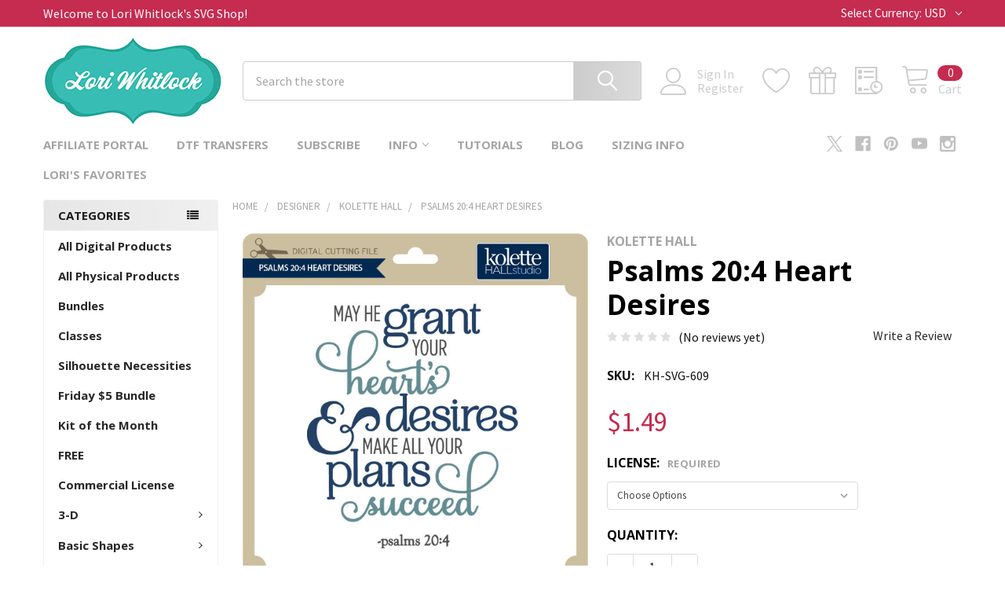

--- FILE ---
content_type: text/html; charset=UTF-8
request_url: https://shop.loriwhitlock.com/search.php?search_query=&section=content
body_size: 346
content:

<script>window.bodlEvents.product.emit('bodl_v1_keyword_search', { event_id: '6557195f-1c92-4056-a457-9904db97863f', search_keyword: '', channel_id: '1' });</script>

--- FILE ---
content_type: text/html; charset=utf-8
request_url: https://www.google.com/recaptcha/api2/anchor?ar=1&k=6LcjX0sbAAAAACp92-MNpx66FT4pbIWh-FTDmkkz&co=aHR0cHM6Ly9zaG9wLmxvcml3aGl0bG9jay5jb206NDQz&hl=en&v=PoyoqOPhxBO7pBk68S4YbpHZ&size=normal&anchor-ms=20000&execute-ms=30000&cb=zhb2gqme5e84
body_size: 49336
content:
<!DOCTYPE HTML><html dir="ltr" lang="en"><head><meta http-equiv="Content-Type" content="text/html; charset=UTF-8">
<meta http-equiv="X-UA-Compatible" content="IE=edge">
<title>reCAPTCHA</title>
<style type="text/css">
/* cyrillic-ext */
@font-face {
  font-family: 'Roboto';
  font-style: normal;
  font-weight: 400;
  font-stretch: 100%;
  src: url(//fonts.gstatic.com/s/roboto/v48/KFO7CnqEu92Fr1ME7kSn66aGLdTylUAMa3GUBHMdazTgWw.woff2) format('woff2');
  unicode-range: U+0460-052F, U+1C80-1C8A, U+20B4, U+2DE0-2DFF, U+A640-A69F, U+FE2E-FE2F;
}
/* cyrillic */
@font-face {
  font-family: 'Roboto';
  font-style: normal;
  font-weight: 400;
  font-stretch: 100%;
  src: url(//fonts.gstatic.com/s/roboto/v48/KFO7CnqEu92Fr1ME7kSn66aGLdTylUAMa3iUBHMdazTgWw.woff2) format('woff2');
  unicode-range: U+0301, U+0400-045F, U+0490-0491, U+04B0-04B1, U+2116;
}
/* greek-ext */
@font-face {
  font-family: 'Roboto';
  font-style: normal;
  font-weight: 400;
  font-stretch: 100%;
  src: url(//fonts.gstatic.com/s/roboto/v48/KFO7CnqEu92Fr1ME7kSn66aGLdTylUAMa3CUBHMdazTgWw.woff2) format('woff2');
  unicode-range: U+1F00-1FFF;
}
/* greek */
@font-face {
  font-family: 'Roboto';
  font-style: normal;
  font-weight: 400;
  font-stretch: 100%;
  src: url(//fonts.gstatic.com/s/roboto/v48/KFO7CnqEu92Fr1ME7kSn66aGLdTylUAMa3-UBHMdazTgWw.woff2) format('woff2');
  unicode-range: U+0370-0377, U+037A-037F, U+0384-038A, U+038C, U+038E-03A1, U+03A3-03FF;
}
/* math */
@font-face {
  font-family: 'Roboto';
  font-style: normal;
  font-weight: 400;
  font-stretch: 100%;
  src: url(//fonts.gstatic.com/s/roboto/v48/KFO7CnqEu92Fr1ME7kSn66aGLdTylUAMawCUBHMdazTgWw.woff2) format('woff2');
  unicode-range: U+0302-0303, U+0305, U+0307-0308, U+0310, U+0312, U+0315, U+031A, U+0326-0327, U+032C, U+032F-0330, U+0332-0333, U+0338, U+033A, U+0346, U+034D, U+0391-03A1, U+03A3-03A9, U+03B1-03C9, U+03D1, U+03D5-03D6, U+03F0-03F1, U+03F4-03F5, U+2016-2017, U+2034-2038, U+203C, U+2040, U+2043, U+2047, U+2050, U+2057, U+205F, U+2070-2071, U+2074-208E, U+2090-209C, U+20D0-20DC, U+20E1, U+20E5-20EF, U+2100-2112, U+2114-2115, U+2117-2121, U+2123-214F, U+2190, U+2192, U+2194-21AE, U+21B0-21E5, U+21F1-21F2, U+21F4-2211, U+2213-2214, U+2216-22FF, U+2308-230B, U+2310, U+2319, U+231C-2321, U+2336-237A, U+237C, U+2395, U+239B-23B7, U+23D0, U+23DC-23E1, U+2474-2475, U+25AF, U+25B3, U+25B7, U+25BD, U+25C1, U+25CA, U+25CC, U+25FB, U+266D-266F, U+27C0-27FF, U+2900-2AFF, U+2B0E-2B11, U+2B30-2B4C, U+2BFE, U+3030, U+FF5B, U+FF5D, U+1D400-1D7FF, U+1EE00-1EEFF;
}
/* symbols */
@font-face {
  font-family: 'Roboto';
  font-style: normal;
  font-weight: 400;
  font-stretch: 100%;
  src: url(//fonts.gstatic.com/s/roboto/v48/KFO7CnqEu92Fr1ME7kSn66aGLdTylUAMaxKUBHMdazTgWw.woff2) format('woff2');
  unicode-range: U+0001-000C, U+000E-001F, U+007F-009F, U+20DD-20E0, U+20E2-20E4, U+2150-218F, U+2190, U+2192, U+2194-2199, U+21AF, U+21E6-21F0, U+21F3, U+2218-2219, U+2299, U+22C4-22C6, U+2300-243F, U+2440-244A, U+2460-24FF, U+25A0-27BF, U+2800-28FF, U+2921-2922, U+2981, U+29BF, U+29EB, U+2B00-2BFF, U+4DC0-4DFF, U+FFF9-FFFB, U+10140-1018E, U+10190-1019C, U+101A0, U+101D0-101FD, U+102E0-102FB, U+10E60-10E7E, U+1D2C0-1D2D3, U+1D2E0-1D37F, U+1F000-1F0FF, U+1F100-1F1AD, U+1F1E6-1F1FF, U+1F30D-1F30F, U+1F315, U+1F31C, U+1F31E, U+1F320-1F32C, U+1F336, U+1F378, U+1F37D, U+1F382, U+1F393-1F39F, U+1F3A7-1F3A8, U+1F3AC-1F3AF, U+1F3C2, U+1F3C4-1F3C6, U+1F3CA-1F3CE, U+1F3D4-1F3E0, U+1F3ED, U+1F3F1-1F3F3, U+1F3F5-1F3F7, U+1F408, U+1F415, U+1F41F, U+1F426, U+1F43F, U+1F441-1F442, U+1F444, U+1F446-1F449, U+1F44C-1F44E, U+1F453, U+1F46A, U+1F47D, U+1F4A3, U+1F4B0, U+1F4B3, U+1F4B9, U+1F4BB, U+1F4BF, U+1F4C8-1F4CB, U+1F4D6, U+1F4DA, U+1F4DF, U+1F4E3-1F4E6, U+1F4EA-1F4ED, U+1F4F7, U+1F4F9-1F4FB, U+1F4FD-1F4FE, U+1F503, U+1F507-1F50B, U+1F50D, U+1F512-1F513, U+1F53E-1F54A, U+1F54F-1F5FA, U+1F610, U+1F650-1F67F, U+1F687, U+1F68D, U+1F691, U+1F694, U+1F698, U+1F6AD, U+1F6B2, U+1F6B9-1F6BA, U+1F6BC, U+1F6C6-1F6CF, U+1F6D3-1F6D7, U+1F6E0-1F6EA, U+1F6F0-1F6F3, U+1F6F7-1F6FC, U+1F700-1F7FF, U+1F800-1F80B, U+1F810-1F847, U+1F850-1F859, U+1F860-1F887, U+1F890-1F8AD, U+1F8B0-1F8BB, U+1F8C0-1F8C1, U+1F900-1F90B, U+1F93B, U+1F946, U+1F984, U+1F996, U+1F9E9, U+1FA00-1FA6F, U+1FA70-1FA7C, U+1FA80-1FA89, U+1FA8F-1FAC6, U+1FACE-1FADC, U+1FADF-1FAE9, U+1FAF0-1FAF8, U+1FB00-1FBFF;
}
/* vietnamese */
@font-face {
  font-family: 'Roboto';
  font-style: normal;
  font-weight: 400;
  font-stretch: 100%;
  src: url(//fonts.gstatic.com/s/roboto/v48/KFO7CnqEu92Fr1ME7kSn66aGLdTylUAMa3OUBHMdazTgWw.woff2) format('woff2');
  unicode-range: U+0102-0103, U+0110-0111, U+0128-0129, U+0168-0169, U+01A0-01A1, U+01AF-01B0, U+0300-0301, U+0303-0304, U+0308-0309, U+0323, U+0329, U+1EA0-1EF9, U+20AB;
}
/* latin-ext */
@font-face {
  font-family: 'Roboto';
  font-style: normal;
  font-weight: 400;
  font-stretch: 100%;
  src: url(//fonts.gstatic.com/s/roboto/v48/KFO7CnqEu92Fr1ME7kSn66aGLdTylUAMa3KUBHMdazTgWw.woff2) format('woff2');
  unicode-range: U+0100-02BA, U+02BD-02C5, U+02C7-02CC, U+02CE-02D7, U+02DD-02FF, U+0304, U+0308, U+0329, U+1D00-1DBF, U+1E00-1E9F, U+1EF2-1EFF, U+2020, U+20A0-20AB, U+20AD-20C0, U+2113, U+2C60-2C7F, U+A720-A7FF;
}
/* latin */
@font-face {
  font-family: 'Roboto';
  font-style: normal;
  font-weight: 400;
  font-stretch: 100%;
  src: url(//fonts.gstatic.com/s/roboto/v48/KFO7CnqEu92Fr1ME7kSn66aGLdTylUAMa3yUBHMdazQ.woff2) format('woff2');
  unicode-range: U+0000-00FF, U+0131, U+0152-0153, U+02BB-02BC, U+02C6, U+02DA, U+02DC, U+0304, U+0308, U+0329, U+2000-206F, U+20AC, U+2122, U+2191, U+2193, U+2212, U+2215, U+FEFF, U+FFFD;
}
/* cyrillic-ext */
@font-face {
  font-family: 'Roboto';
  font-style: normal;
  font-weight: 500;
  font-stretch: 100%;
  src: url(//fonts.gstatic.com/s/roboto/v48/KFO7CnqEu92Fr1ME7kSn66aGLdTylUAMa3GUBHMdazTgWw.woff2) format('woff2');
  unicode-range: U+0460-052F, U+1C80-1C8A, U+20B4, U+2DE0-2DFF, U+A640-A69F, U+FE2E-FE2F;
}
/* cyrillic */
@font-face {
  font-family: 'Roboto';
  font-style: normal;
  font-weight: 500;
  font-stretch: 100%;
  src: url(//fonts.gstatic.com/s/roboto/v48/KFO7CnqEu92Fr1ME7kSn66aGLdTylUAMa3iUBHMdazTgWw.woff2) format('woff2');
  unicode-range: U+0301, U+0400-045F, U+0490-0491, U+04B0-04B1, U+2116;
}
/* greek-ext */
@font-face {
  font-family: 'Roboto';
  font-style: normal;
  font-weight: 500;
  font-stretch: 100%;
  src: url(//fonts.gstatic.com/s/roboto/v48/KFO7CnqEu92Fr1ME7kSn66aGLdTylUAMa3CUBHMdazTgWw.woff2) format('woff2');
  unicode-range: U+1F00-1FFF;
}
/* greek */
@font-face {
  font-family: 'Roboto';
  font-style: normal;
  font-weight: 500;
  font-stretch: 100%;
  src: url(//fonts.gstatic.com/s/roboto/v48/KFO7CnqEu92Fr1ME7kSn66aGLdTylUAMa3-UBHMdazTgWw.woff2) format('woff2');
  unicode-range: U+0370-0377, U+037A-037F, U+0384-038A, U+038C, U+038E-03A1, U+03A3-03FF;
}
/* math */
@font-face {
  font-family: 'Roboto';
  font-style: normal;
  font-weight: 500;
  font-stretch: 100%;
  src: url(//fonts.gstatic.com/s/roboto/v48/KFO7CnqEu92Fr1ME7kSn66aGLdTylUAMawCUBHMdazTgWw.woff2) format('woff2');
  unicode-range: U+0302-0303, U+0305, U+0307-0308, U+0310, U+0312, U+0315, U+031A, U+0326-0327, U+032C, U+032F-0330, U+0332-0333, U+0338, U+033A, U+0346, U+034D, U+0391-03A1, U+03A3-03A9, U+03B1-03C9, U+03D1, U+03D5-03D6, U+03F0-03F1, U+03F4-03F5, U+2016-2017, U+2034-2038, U+203C, U+2040, U+2043, U+2047, U+2050, U+2057, U+205F, U+2070-2071, U+2074-208E, U+2090-209C, U+20D0-20DC, U+20E1, U+20E5-20EF, U+2100-2112, U+2114-2115, U+2117-2121, U+2123-214F, U+2190, U+2192, U+2194-21AE, U+21B0-21E5, U+21F1-21F2, U+21F4-2211, U+2213-2214, U+2216-22FF, U+2308-230B, U+2310, U+2319, U+231C-2321, U+2336-237A, U+237C, U+2395, U+239B-23B7, U+23D0, U+23DC-23E1, U+2474-2475, U+25AF, U+25B3, U+25B7, U+25BD, U+25C1, U+25CA, U+25CC, U+25FB, U+266D-266F, U+27C0-27FF, U+2900-2AFF, U+2B0E-2B11, U+2B30-2B4C, U+2BFE, U+3030, U+FF5B, U+FF5D, U+1D400-1D7FF, U+1EE00-1EEFF;
}
/* symbols */
@font-face {
  font-family: 'Roboto';
  font-style: normal;
  font-weight: 500;
  font-stretch: 100%;
  src: url(//fonts.gstatic.com/s/roboto/v48/KFO7CnqEu92Fr1ME7kSn66aGLdTylUAMaxKUBHMdazTgWw.woff2) format('woff2');
  unicode-range: U+0001-000C, U+000E-001F, U+007F-009F, U+20DD-20E0, U+20E2-20E4, U+2150-218F, U+2190, U+2192, U+2194-2199, U+21AF, U+21E6-21F0, U+21F3, U+2218-2219, U+2299, U+22C4-22C6, U+2300-243F, U+2440-244A, U+2460-24FF, U+25A0-27BF, U+2800-28FF, U+2921-2922, U+2981, U+29BF, U+29EB, U+2B00-2BFF, U+4DC0-4DFF, U+FFF9-FFFB, U+10140-1018E, U+10190-1019C, U+101A0, U+101D0-101FD, U+102E0-102FB, U+10E60-10E7E, U+1D2C0-1D2D3, U+1D2E0-1D37F, U+1F000-1F0FF, U+1F100-1F1AD, U+1F1E6-1F1FF, U+1F30D-1F30F, U+1F315, U+1F31C, U+1F31E, U+1F320-1F32C, U+1F336, U+1F378, U+1F37D, U+1F382, U+1F393-1F39F, U+1F3A7-1F3A8, U+1F3AC-1F3AF, U+1F3C2, U+1F3C4-1F3C6, U+1F3CA-1F3CE, U+1F3D4-1F3E0, U+1F3ED, U+1F3F1-1F3F3, U+1F3F5-1F3F7, U+1F408, U+1F415, U+1F41F, U+1F426, U+1F43F, U+1F441-1F442, U+1F444, U+1F446-1F449, U+1F44C-1F44E, U+1F453, U+1F46A, U+1F47D, U+1F4A3, U+1F4B0, U+1F4B3, U+1F4B9, U+1F4BB, U+1F4BF, U+1F4C8-1F4CB, U+1F4D6, U+1F4DA, U+1F4DF, U+1F4E3-1F4E6, U+1F4EA-1F4ED, U+1F4F7, U+1F4F9-1F4FB, U+1F4FD-1F4FE, U+1F503, U+1F507-1F50B, U+1F50D, U+1F512-1F513, U+1F53E-1F54A, U+1F54F-1F5FA, U+1F610, U+1F650-1F67F, U+1F687, U+1F68D, U+1F691, U+1F694, U+1F698, U+1F6AD, U+1F6B2, U+1F6B9-1F6BA, U+1F6BC, U+1F6C6-1F6CF, U+1F6D3-1F6D7, U+1F6E0-1F6EA, U+1F6F0-1F6F3, U+1F6F7-1F6FC, U+1F700-1F7FF, U+1F800-1F80B, U+1F810-1F847, U+1F850-1F859, U+1F860-1F887, U+1F890-1F8AD, U+1F8B0-1F8BB, U+1F8C0-1F8C1, U+1F900-1F90B, U+1F93B, U+1F946, U+1F984, U+1F996, U+1F9E9, U+1FA00-1FA6F, U+1FA70-1FA7C, U+1FA80-1FA89, U+1FA8F-1FAC6, U+1FACE-1FADC, U+1FADF-1FAE9, U+1FAF0-1FAF8, U+1FB00-1FBFF;
}
/* vietnamese */
@font-face {
  font-family: 'Roboto';
  font-style: normal;
  font-weight: 500;
  font-stretch: 100%;
  src: url(//fonts.gstatic.com/s/roboto/v48/KFO7CnqEu92Fr1ME7kSn66aGLdTylUAMa3OUBHMdazTgWw.woff2) format('woff2');
  unicode-range: U+0102-0103, U+0110-0111, U+0128-0129, U+0168-0169, U+01A0-01A1, U+01AF-01B0, U+0300-0301, U+0303-0304, U+0308-0309, U+0323, U+0329, U+1EA0-1EF9, U+20AB;
}
/* latin-ext */
@font-face {
  font-family: 'Roboto';
  font-style: normal;
  font-weight: 500;
  font-stretch: 100%;
  src: url(//fonts.gstatic.com/s/roboto/v48/KFO7CnqEu92Fr1ME7kSn66aGLdTylUAMa3KUBHMdazTgWw.woff2) format('woff2');
  unicode-range: U+0100-02BA, U+02BD-02C5, U+02C7-02CC, U+02CE-02D7, U+02DD-02FF, U+0304, U+0308, U+0329, U+1D00-1DBF, U+1E00-1E9F, U+1EF2-1EFF, U+2020, U+20A0-20AB, U+20AD-20C0, U+2113, U+2C60-2C7F, U+A720-A7FF;
}
/* latin */
@font-face {
  font-family: 'Roboto';
  font-style: normal;
  font-weight: 500;
  font-stretch: 100%;
  src: url(//fonts.gstatic.com/s/roboto/v48/KFO7CnqEu92Fr1ME7kSn66aGLdTylUAMa3yUBHMdazQ.woff2) format('woff2');
  unicode-range: U+0000-00FF, U+0131, U+0152-0153, U+02BB-02BC, U+02C6, U+02DA, U+02DC, U+0304, U+0308, U+0329, U+2000-206F, U+20AC, U+2122, U+2191, U+2193, U+2212, U+2215, U+FEFF, U+FFFD;
}
/* cyrillic-ext */
@font-face {
  font-family: 'Roboto';
  font-style: normal;
  font-weight: 900;
  font-stretch: 100%;
  src: url(//fonts.gstatic.com/s/roboto/v48/KFO7CnqEu92Fr1ME7kSn66aGLdTylUAMa3GUBHMdazTgWw.woff2) format('woff2');
  unicode-range: U+0460-052F, U+1C80-1C8A, U+20B4, U+2DE0-2DFF, U+A640-A69F, U+FE2E-FE2F;
}
/* cyrillic */
@font-face {
  font-family: 'Roboto';
  font-style: normal;
  font-weight: 900;
  font-stretch: 100%;
  src: url(//fonts.gstatic.com/s/roboto/v48/KFO7CnqEu92Fr1ME7kSn66aGLdTylUAMa3iUBHMdazTgWw.woff2) format('woff2');
  unicode-range: U+0301, U+0400-045F, U+0490-0491, U+04B0-04B1, U+2116;
}
/* greek-ext */
@font-face {
  font-family: 'Roboto';
  font-style: normal;
  font-weight: 900;
  font-stretch: 100%;
  src: url(//fonts.gstatic.com/s/roboto/v48/KFO7CnqEu92Fr1ME7kSn66aGLdTylUAMa3CUBHMdazTgWw.woff2) format('woff2');
  unicode-range: U+1F00-1FFF;
}
/* greek */
@font-face {
  font-family: 'Roboto';
  font-style: normal;
  font-weight: 900;
  font-stretch: 100%;
  src: url(//fonts.gstatic.com/s/roboto/v48/KFO7CnqEu92Fr1ME7kSn66aGLdTylUAMa3-UBHMdazTgWw.woff2) format('woff2');
  unicode-range: U+0370-0377, U+037A-037F, U+0384-038A, U+038C, U+038E-03A1, U+03A3-03FF;
}
/* math */
@font-face {
  font-family: 'Roboto';
  font-style: normal;
  font-weight: 900;
  font-stretch: 100%;
  src: url(//fonts.gstatic.com/s/roboto/v48/KFO7CnqEu92Fr1ME7kSn66aGLdTylUAMawCUBHMdazTgWw.woff2) format('woff2');
  unicode-range: U+0302-0303, U+0305, U+0307-0308, U+0310, U+0312, U+0315, U+031A, U+0326-0327, U+032C, U+032F-0330, U+0332-0333, U+0338, U+033A, U+0346, U+034D, U+0391-03A1, U+03A3-03A9, U+03B1-03C9, U+03D1, U+03D5-03D6, U+03F0-03F1, U+03F4-03F5, U+2016-2017, U+2034-2038, U+203C, U+2040, U+2043, U+2047, U+2050, U+2057, U+205F, U+2070-2071, U+2074-208E, U+2090-209C, U+20D0-20DC, U+20E1, U+20E5-20EF, U+2100-2112, U+2114-2115, U+2117-2121, U+2123-214F, U+2190, U+2192, U+2194-21AE, U+21B0-21E5, U+21F1-21F2, U+21F4-2211, U+2213-2214, U+2216-22FF, U+2308-230B, U+2310, U+2319, U+231C-2321, U+2336-237A, U+237C, U+2395, U+239B-23B7, U+23D0, U+23DC-23E1, U+2474-2475, U+25AF, U+25B3, U+25B7, U+25BD, U+25C1, U+25CA, U+25CC, U+25FB, U+266D-266F, U+27C0-27FF, U+2900-2AFF, U+2B0E-2B11, U+2B30-2B4C, U+2BFE, U+3030, U+FF5B, U+FF5D, U+1D400-1D7FF, U+1EE00-1EEFF;
}
/* symbols */
@font-face {
  font-family: 'Roboto';
  font-style: normal;
  font-weight: 900;
  font-stretch: 100%;
  src: url(//fonts.gstatic.com/s/roboto/v48/KFO7CnqEu92Fr1ME7kSn66aGLdTylUAMaxKUBHMdazTgWw.woff2) format('woff2');
  unicode-range: U+0001-000C, U+000E-001F, U+007F-009F, U+20DD-20E0, U+20E2-20E4, U+2150-218F, U+2190, U+2192, U+2194-2199, U+21AF, U+21E6-21F0, U+21F3, U+2218-2219, U+2299, U+22C4-22C6, U+2300-243F, U+2440-244A, U+2460-24FF, U+25A0-27BF, U+2800-28FF, U+2921-2922, U+2981, U+29BF, U+29EB, U+2B00-2BFF, U+4DC0-4DFF, U+FFF9-FFFB, U+10140-1018E, U+10190-1019C, U+101A0, U+101D0-101FD, U+102E0-102FB, U+10E60-10E7E, U+1D2C0-1D2D3, U+1D2E0-1D37F, U+1F000-1F0FF, U+1F100-1F1AD, U+1F1E6-1F1FF, U+1F30D-1F30F, U+1F315, U+1F31C, U+1F31E, U+1F320-1F32C, U+1F336, U+1F378, U+1F37D, U+1F382, U+1F393-1F39F, U+1F3A7-1F3A8, U+1F3AC-1F3AF, U+1F3C2, U+1F3C4-1F3C6, U+1F3CA-1F3CE, U+1F3D4-1F3E0, U+1F3ED, U+1F3F1-1F3F3, U+1F3F5-1F3F7, U+1F408, U+1F415, U+1F41F, U+1F426, U+1F43F, U+1F441-1F442, U+1F444, U+1F446-1F449, U+1F44C-1F44E, U+1F453, U+1F46A, U+1F47D, U+1F4A3, U+1F4B0, U+1F4B3, U+1F4B9, U+1F4BB, U+1F4BF, U+1F4C8-1F4CB, U+1F4D6, U+1F4DA, U+1F4DF, U+1F4E3-1F4E6, U+1F4EA-1F4ED, U+1F4F7, U+1F4F9-1F4FB, U+1F4FD-1F4FE, U+1F503, U+1F507-1F50B, U+1F50D, U+1F512-1F513, U+1F53E-1F54A, U+1F54F-1F5FA, U+1F610, U+1F650-1F67F, U+1F687, U+1F68D, U+1F691, U+1F694, U+1F698, U+1F6AD, U+1F6B2, U+1F6B9-1F6BA, U+1F6BC, U+1F6C6-1F6CF, U+1F6D3-1F6D7, U+1F6E0-1F6EA, U+1F6F0-1F6F3, U+1F6F7-1F6FC, U+1F700-1F7FF, U+1F800-1F80B, U+1F810-1F847, U+1F850-1F859, U+1F860-1F887, U+1F890-1F8AD, U+1F8B0-1F8BB, U+1F8C0-1F8C1, U+1F900-1F90B, U+1F93B, U+1F946, U+1F984, U+1F996, U+1F9E9, U+1FA00-1FA6F, U+1FA70-1FA7C, U+1FA80-1FA89, U+1FA8F-1FAC6, U+1FACE-1FADC, U+1FADF-1FAE9, U+1FAF0-1FAF8, U+1FB00-1FBFF;
}
/* vietnamese */
@font-face {
  font-family: 'Roboto';
  font-style: normal;
  font-weight: 900;
  font-stretch: 100%;
  src: url(//fonts.gstatic.com/s/roboto/v48/KFO7CnqEu92Fr1ME7kSn66aGLdTylUAMa3OUBHMdazTgWw.woff2) format('woff2');
  unicode-range: U+0102-0103, U+0110-0111, U+0128-0129, U+0168-0169, U+01A0-01A1, U+01AF-01B0, U+0300-0301, U+0303-0304, U+0308-0309, U+0323, U+0329, U+1EA0-1EF9, U+20AB;
}
/* latin-ext */
@font-face {
  font-family: 'Roboto';
  font-style: normal;
  font-weight: 900;
  font-stretch: 100%;
  src: url(//fonts.gstatic.com/s/roboto/v48/KFO7CnqEu92Fr1ME7kSn66aGLdTylUAMa3KUBHMdazTgWw.woff2) format('woff2');
  unicode-range: U+0100-02BA, U+02BD-02C5, U+02C7-02CC, U+02CE-02D7, U+02DD-02FF, U+0304, U+0308, U+0329, U+1D00-1DBF, U+1E00-1E9F, U+1EF2-1EFF, U+2020, U+20A0-20AB, U+20AD-20C0, U+2113, U+2C60-2C7F, U+A720-A7FF;
}
/* latin */
@font-face {
  font-family: 'Roboto';
  font-style: normal;
  font-weight: 900;
  font-stretch: 100%;
  src: url(//fonts.gstatic.com/s/roboto/v48/KFO7CnqEu92Fr1ME7kSn66aGLdTylUAMa3yUBHMdazQ.woff2) format('woff2');
  unicode-range: U+0000-00FF, U+0131, U+0152-0153, U+02BB-02BC, U+02C6, U+02DA, U+02DC, U+0304, U+0308, U+0329, U+2000-206F, U+20AC, U+2122, U+2191, U+2193, U+2212, U+2215, U+FEFF, U+FFFD;
}

</style>
<link rel="stylesheet" type="text/css" href="https://www.gstatic.com/recaptcha/releases/PoyoqOPhxBO7pBk68S4YbpHZ/styles__ltr.css">
<script nonce="mAnYqJNCFjlrot-rPxHEjw" type="text/javascript">window['__recaptcha_api'] = 'https://www.google.com/recaptcha/api2/';</script>
<script type="text/javascript" src="https://www.gstatic.com/recaptcha/releases/PoyoqOPhxBO7pBk68S4YbpHZ/recaptcha__en.js" nonce="mAnYqJNCFjlrot-rPxHEjw">
      
    </script></head>
<body><div id="rc-anchor-alert" class="rc-anchor-alert"></div>
<input type="hidden" id="recaptcha-token" value="[base64]">
<script type="text/javascript" nonce="mAnYqJNCFjlrot-rPxHEjw">
      recaptcha.anchor.Main.init("[\x22ainput\x22,[\x22bgdata\x22,\x22\x22,\[base64]/[base64]/[base64]/KE4oMTI0LHYsdi5HKSxMWihsLHYpKTpOKDEyNCx2LGwpLFYpLHYpLFQpKSxGKDE3MSx2KX0scjc9ZnVuY3Rpb24obCl7cmV0dXJuIGx9LEM9ZnVuY3Rpb24obCxWLHYpe04odixsLFYpLFZbYWtdPTI3OTZ9LG49ZnVuY3Rpb24obCxWKXtWLlg9KChWLlg/[base64]/[base64]/[base64]/[base64]/[base64]/[base64]/[base64]/[base64]/[base64]/[base64]/[base64]\\u003d\x22,\[base64]\\u003d\x22,\x22NcKUUcK4JcKfwopJwpDCkjgFwrp5w47DlDV+wrzCvkENwrrDolx6FsOfwo56w6HDnmjCjF8fwobCmcO/[base64]/[base64]/YF0sUcK2wrLDsMOyw5kxEiU9woNSXE3Csj7DusOYw6XCrcKzW8KoXBPDlEgtwoorw49ewpvCgx3DqMOhbwDDnVzDrsKCwrHDuhbDh2/CtsO4wptEKADCl30swrhPw7Fkw5VKEMONAQh+w6HCjMK/w6PCrSzCvzzCoGnCq3DCpRRPWcOWDWFMOcKMwoLDpTM1w6DCpBbDpcK1AsKlIVPDrcKow6zCgzXDlxYZw7jCiw0vZ1dDwqpGDMO9P8KTw7bCkkLCk3TCu8KjRsKiGyZAUBI1w5vDvcKVw4/CiV1OSQrDixYZHMOZehJfYRfDglLDly42wpIgwoQldsKtwrZPw4scwr1EdsOZXWQzBgHCjFLCsjsWcz43ZBzDu8K6w7APw5DDh8OGw5ApwoLCnMKsHz5QwqPCvCfChVExWsO/RMKlwqLCmcKAwojCuMOVQlLClsOWSVvDoBN4Y0RAwqdvwrplw43ClsO/[base64]/wpzDocKYwqY/wqhrJGnCt8KnwqHDjk7CosKscsKGw63CsMKoVMKHD8K7USbDl8KvZ1/DtcKKFMO9RmvClcOKbMKTw7xZc8K7w5XCgl9bw64ySzQfwqHDs0bDucOPwpvDiMKjOi1Vw57DtcOrwpnCuEvDoyBnwqRgRMK/WsOkwr/Cp8KywpLCsHfCkcOMU8K4DMKmwq7DrlVfM1VtRcKgVMKtK8KUworCscO5w6QGw45Aw4nCoTRbw4vCgGvDo0PCsnjDqUwVw7XDnMK0E8KawpphSDw+wr3CqsOpKBfCv09NwoE6w5ZlPsK9JEwya8K/KG3DpiB5w7QvwpPDpMOrUcKTPcO2wocrw6/[base64]/DpcKFwp5nwrTDuQPCrAg+w7kpRsKPw7rDlBLDs8KnwrbDlMO0w5gIB8OuwpUxCcKVUMKqRMKkwo7DrDBGw59PQGsvEyIXeTDDusO7H1/CsMO3RMO2w5rCqw3Dl8K5Xh09G8OIZT8LY8KaNinDujcAd8KZw6/CscK5EHDDtiHDmMO7woXCjcKFVMKAw67CjCvCksKrw4dmwrcXPyXDqAoxwrxTwoRGDWB+wpbCgMKDL8OobFLDonclwq3DvcOhw7fDhntqw4LDu8KhcMKyXBp5ajHDnFUnS8KVwonDvGYzMGteVS/ChGLDjjI3wrs0P1PClCjDhUd/[base64]/[base64]/CicKVX8K/w6RuwpLCtsOUw5nDvcO3EMO8w6zCuhw6w5skAgNvw4YCBsONcWN7w4UZwpvCtU0hw7LCocKwOXV9fF7DjHbCjsOXw6fDjMKdw6dHXk4TwqrCoy7ChcKvBDhSwrDDh8K+w6UGbEIww6fDlgTCgMKQwpU0T8KXWMKMwpjDk3PDrsOjwotcwrEVEsOyw4o8ZsKTwp/Cn8KlwpTDsG7CgsKewqJkwqVQwqdBVcOFw45YwpjCuDdICmHDrsO+w5V/QTsuwobDglbCsMO8w7sIw73Ctj7Dhiw/Q23CiAzDjn0nNHDDgSzClcK6wr/CjMKXw6szSMO7esOdw6fDux3CuV/[base64]/[base64]/[base64]/DkMKtHU3Cr8OmFsOvw5BiJ0DCnyRTeCHDhE5BwqNLwrPDukMnw5MABMK1S14qQMOCw4sBwoFNVxR9P8Oxw5MtGMKzcsKWQsO3Z3/Cq8Ojw6lyw63DkMOHw6nDjMOeSSvDvMK3M8OlPcKBBljDmRnDsMO+w7/[base64]/Xy3CqhTCiTrDosKACMOvw4QbeTnDlzHDmSnCvTXDtnYTwqxtwoBFw4zCgDrDnBTCtsOialXCjWjDvMOoIMKBHVR/PVvDrWQewovChsK6w4TCjMOCwpTDqh/[base64]/CkcKMU8Kgw58wwrPDhMOzw6ppwoJEw7XDoEA4MAPDgsKHAsKWwoFNFcObTMKzPTjDiMO5blQkwpjDj8KmZ8KzTX3ChVXCs8OUSMK4BMKXQ8OtwpQRwq7DpGdLw5MTfcORw5rDo8OSeBsyw5bCtMOUcsKReHE5wpoyd8ODwpktIMKGGsO9wpMww4/CgXk6A8K7PcKlKV3DvMORWcONw6/CrQ9NLlpsOW0LLg0Kw6TDtT1nLMKUw6nCkcOQwpDDp8OSdsK/[base64]/wqHCnsKKwpnDssOrw7bCnzzCmlzDr8OWwqp0wpLDg8O7D3xGVsOdw4jDpHzCjhjCsR3CscKwMBFORFAORBJpw7wQw7VkwqfCi8KCwrBow5LCiEXCi3/DkDk1BcKUERBLDcKVPMKywoHDlsKibg1+wqbDu8KZwrwaw6zDp8KOT2bDosKjRQPDnkEYwqYtbsKzeG5ow6Qmwosmwr/DqRfCq1F1wqbDh8K5w5JFZsO7w47ChMKYwrfCpGrCsRsKSC/Du8K7RB8PwqtrwoJcw7HDhxJ+OsOTblIbI3/Cu8KKwqzDnFtRw5UCcUg+Lj9nw4dwJShowrJVwqsNU00cwq3Cg8KMwqnCtsK3wos2JcOmwq3Dh8K8HhLCqWrCqMOoQMKUdcOKw7DDjcK9WQQDa1HCiFIvEsOgf8OGaWM+WWsRwqxfwqTClsKeZDkzTcKFwoHDrsO/A8OCwrfDgsK9GmfDrmlDw45aI34xw45Ww73CucO+LsK4VwIqT8KAwookSElcemzDlcOfw6IQw4zDhQ3DvxdcUV1/wppowp/DrsOywqkQwozCmTjChcOVD8OVw5TDuMO8RBXDkxfDjMOxwrY3TlABw54Gwq1tw6fCvVPDnQgjB8OwdhBQwoTCpx/DmsOvJ8KNAsOxAMO4w7rDlMK1w65ZTC5pwpPCs8OLwrbDicO4w6wMO8K4b8Ozw4lGwoLDhCfCl8Knw6TCkHbDon0nME3DlcK8w4lJw6rDhFrCqsO9fcKWUcKaw5fDtsOvw7wnwpvCoBbCt8K3w6LCqF/CnsOABsOnF8OgQkrCrMKmRMKBPmB0wq9Hw6fDvF7DiMO+w4xpwrpMeUxtw73DisO+w6DDnMOdwoHDicKJw44YwoRHHcORQMKPw5HCrsKmw53DvsOXwpURw5TDmCsAQV92RcOswqhqw4jCuljCpQ/Dm8Ojw4jCthvCpMOYw4d7w4TDkDDDuT0SwqJMHsK5d8KiflbDosO6wrgLFcK6awgWRsKHwpRww7/CkF/[base64]/w6FfOTTDtR9qwozDuBPCsVMnWWBPwrbCkxhhZMO8wr5XwrHDoxxYw7jClSAtcsKWUMOMAcO8UcKANRvDgnIdwojDhWfDhA1OGMKhwopYw4/Dq8ORVcO6PVDDicKxYMOgWMKIw6vDiMKUaUxHXcKqw5TCn1nDjGVSwp0yFsKNwoPCq8KwGgwfRMOnw43DmEg5UcKBw6XCl13DmcOCw7ZRZndjwoTDlyDCusOjwqctwo7Do8Ohwo/DjkABIizDhsOMG8Obwp7ChMKZwokOw6DCqsK2a1TDncKceR/CgMKQdTfDsATCgsOddA/CsD3CnMKFw4J6H8OQQ8KNH8O2AhnCo8OtSMOgOcOdRsKiwoPCkcKiQjVUw4XCi8O0BknCrMOOOsKZJ8OTwpR+wpolW8KCw43DjcOMecOwWQPCj0XCpMOPwrUUwo9ww7xZw6fCjn7Dn2rDkjnCiTzDqMODU8OxwonCi8Oyw6fDtMOQw7bDtWYhKcOAW3LDqQ0dw5/Dr2gTw6s/YF7ClEjChXTCpcKec8OkCsOsZsOWU0Z1HnsUwo5dG8OAw5bDv3Nzw40OwpHCh8KaP8KDwoULw4vDsk7CkB47VAvClBHDtgARw5Q5w5haYTjDncOsw7fCpsKsw6U3wqrDg8Oow6xqwo0idMKjL8OaDcO+bMO8w7/Du8Otw4nDmsOOEWYOcyNmwpTDhMKSJ2zCuF9jJsOaNcOAw73CrsKGMMO+csKMwqXDuMOxwqrDl8OzBSoPw4lIwpAzOMOUQcOMPcOKw6BgFsK1RWPCvErDpsKOwpomfVzCrBTDq8K4QMKZTMOqVMO2wrtWAcKvdmERbRLDh33Dt8Kow69vMFjDtjhyTnpqTBomOsO/woTCjMO0UMOwSEk2T3bCqsOrWMOcAcKMwolZWMOowqF8GMKjwpItMgsWbHcAKFM7UMOdDn3CqwXCgQsIw65xwoHCk8K1NFYsw4RoTsKdwoLCl8K4w5vCgsKGw7fDucKxJsOCwqM6wr/ClFDClcKZfsKLRMOPASjDoWd3w7E5csOIwo/Dp1BcwqMQRcK+ChDDmMOqw51Vwp7Cg3Udw6vCtEciw6HDrjw4woA8w7o8PUrCjsOECsO0w5cgwoHCnsKOw5vCtmPDpcKPSMObwrPDgsKUfMKlwq7Dtm3Cm8OTNgTCv3UEYsKgwoHCncKOM05kw6VdwrIRGWIpdMO1wpnDvsKjwrjCslnCocOrw4lDEm7Dv8K/dMKEw53CkRgdw73CrMOSwrRxAsOqwopNV8KGAzrCq8OILQLChWDDiTPDqg7DocOtw6obwrvDjkJOSGECw4rDohfDkC16P1s7DcOPd8Kjb3HDpsOwPHQ3Sz/DlR3DicOzw6R3wpPDncKhw6sKw7s0w4bCjgHDvsOeE1vCnH3Ct2cNw7jDs8Kew7w9ZsKiw5XComI8w6HCmsKDwp4Ow4bCtWVzOsOHbA7DrMKiZsO+w5c+wpgTHXbDocKDBmPCrWZDwqUzTMOvwqzDvSPChsKiwptIwqPDvhsuwroew7/DownDm1LDv8K2w4TCpyHCtsKfwoTCrsKdwr0bw6zDojRPUWlxwqZQYsK/[base64]/NsODw6DCqWYnVMKyOxPCgsKHVMOMw5g0w6Nqw6Ncwp43YMO7HAQLwro3w4jCmsOYYk8ew7vCvVA0CsKcw4vCqMOYwq0OC2nCoMKme8OrHzHDqiLDjFvCncONEnDDpj7CqwnDlMKHwpbDlWENEzAcSjcjVMKdZcK8w7TCjGXCnmULw57Cm0N5I0bDsy/DvsO8wpDCtUYfWMOhwpwDw6NTwrrDhsKgw5UdAcOBZyt+wrF5w4bCgcKgJHNwIgI1w711wpsAwr7CqWDCosK6wqxwf8KGwrfCoRLCijfDj8OXWArCqUJHBSrCgcK5bS4KIy/DocOEWjVkUcK5w5IVHsKAw5bCvgrDiWFtw6Y4E2tiw5Q/SWTDs1rCsjXDvMOlwrvCmCERHUDCo1Q7w4nCg8K+Xn0QNGXDthkrKcKrwpjCq0rCriXCj8Oxw63CpSHCrB7CqsOwwqbDocKvQMO+wqJTJGoEfnzCiUbComtdw43Dl8OtWwUjK8OmwovCtRjCr3Nnwq7DuTBkbMK6XmTCgwrDjcKaJ8OyfC/[base64]/DkcK+w7PChBRZw73DhcK3w7JmXUdzw67DuhrCvHxmw4fDjjrDox9zw6nDmSjCo2ADw4XCji3Ds8O6KcOufsOow7TDpAHDpMKMBMOYaC1HwqjDuTPCs8KIwpbChcKYZ8Ogwp/Cv0tvP8Kmw63Dt8KpaMORw5vCjcOLLsKAwq8kwqJBdA41dsO9OsKdwrBbwoA8wp5OaU1jIUTDpg/DoMOvwqR1w61JwqLDn2JTCGzCjVAFZsOGG3tLQsOsFcK6wrvCs8OHw5DDt3EWb8O9wo/Dn8OtSC/[base64]/DssK0w48ONsKRwrHDgMO/w6lvIWlyYsKPw7MyQMKWFkzDpU3DkQIfZ8O+wp3DmHYcfToZwqnDg2cvwrHDnnw0T38PCsO0XW59w4PCtkbCnMK5JMKDw5XCozpUwoQ+JXETCH/ClcOmw7oFwrvDh8OdZHdPV8OcNSbDi3/[base64]/DrlrCrXjDh8OeaMK1wp/CicKKFsK/w6jCjA96wqo0b8KBw4wtwqpsworCs8KVG8KCwodAwoUufS3DrsOXwpjDvR8CwojCh8K6DMOOwo89wpvDuGnDvcKww5TCpcKVMz/DqyfDl8Kmw4k0wrXDusKYwqBKw6w1Jn7DgGnCtl/[base64]/CjD1uVk7Cpj9HecKXNMOpwrzDmkYcwrsrSMOkw6nCkcOnIMKqw63DlMKBwqxnw5ECFMKiw7rDk8OfKgtqOMOaZsO8FcOFwpRORWlzwp8Tw70WSnsgDxLCqVw4BcOYcXEsIFobwo0AeMKfw7zDgsOwcRImw6tlHMKzIsOywrkOaH/CujZqd8KbJyjCscOaS8OUwpZfeMKaw5vDjBQmw509w6x8QMKGBg7Cp8OoRMKrwrvDosKWw7gDR2LDgUDDsDAOwqUNw6DCuMKDZUfCoMK3P1DDlcKHRcKnURrCkwlVwo9LwrPCpDEOEMOLGkFzwr4PScOfwrHDgH/DjUnDjD/DmcOpwpfDosOCB8OTfhoiw5lCYHxTTcO6P3jCoMKHK8Kcw48CABbDnSctYF7DmMKHw5gLYsKoZgl/w5Qswqcswq9Vw7zCkCvCgsKuOkxgacOeWsKoXMKUaW5rwqLDuWJXw58iaCXCl8O5wpcSd28gw7oIwoPChsKoAsKAGhBpZCbCuMOGQ8OnYsKeUixcRlbDp8OmEsOKw4rDrXLDjUdpJCnDuBJOP34cwpXDow/[base64]/[base64]/CnhwvCsKdDcOQYsKEwoAAwo4PwpXCn1t4VknDkFgIwrJ4DCdLBsK7w7PDoW1JOWTChWLClsOkEcOQwqDDhsOWRBIBNwdFVCTDimrCtWbDixwGw6hZw41Rw69dViZqCsKZRTdkw4J4FB7Cq8KoAETCscOGZsKOacO/wrDCiMK8w5cUw4FXwpcWLsOpI8K3wrPCs8Odwrg/[base64]/DjMOGIUbDhsOJFFfCr8OpcMORF2R9w6bCjUTDgEnDhMKBw5nDv8KXSSVYDsOuw4Rkf0BQwoPDrH8/bsKWw6fCkMOoAFHDuxE+QVnCrV3DtMKNwrPClibCoMKSw6vCvk3CszrDsG8xRcO2Pno9TxjDtXwHeV5fwr7CscOqUytIaGTCicKdwq10XSw6BQ/[base64]/DpcKQw6xedGTDjMOJwqTDkUPDqcKjccKjw67DikjCuBbDlMK9w7PDv2UQG8KofS3CjhvDrMOXw6fCvBVncETCkTDDsMOMIMKPw4/Dig/CmW3CsiZpw73CtsK3Un/ChT5lcBDDg8O+YMKqEG7Dkj7Dj8K2fMKuHMOCw6PDjF9sw67CssKsDQcRw5rCuC7DiWtNwoN/wq7DtUFoMyTCiA7Cmx4WIHLDsyHDikzCkA/DpRdMPwtZI2bDshsKM2knwrlmL8OfC0ssHFjDiWtLwoV5ZcO/XcO8V1t0ScOkw4PCpV43K8KybMOZMsO/w7s9wr5ew5zCm1A8wrVdwozDshHCqsOjGF7ClF44wp7ChcKCw5p/w6UmwrV0CMO5wp1Jw63ClFLDlXVkPAdVw6nCqMK0WcOcWsO9cMOTw7bCr3rCjFrCoMKlIW0wUQjDsBRqa8KIIyUTJcK9U8OxSEtcQw1AfcOmw51iw40rw7zDk8O2Y8O0wr9FwpnDpUdmw5N4fcKEwqATRWkdw78seMK/[base64]/w5IlwpPDhhnDpBrCksKUwrrChj80wq/[base64]/w45EIHxMw6oKZhfCmMOoIgB2wqHDpmjDmsKUwo3CgMKTwrXDhsKGMcOXVcOTwp16NF1rIT3DlcKxQsOTXMKhdMOzwpTDlErDn3vDo1FAZENyAsKWeyjCrj/DgVHDmsOrccOTKMOQwo8TTknDpcO6w5vDlMKHBcKww6VPw4nDghjDoy9bKlxlwqnCqMO9w5vCgcKIwo41woQyE8KIRQXChMK4wrksworDizXCgXY/wpDDr2AcJcK1wq3CtBxWwrMNY8Oww799MXFIex0eYcK6eVo/RsOtwrsFT3ZDw7xawrXDm8O6YsOuwpLDiCrDgcOfOMKmwrVFfsKFwp11wocBJsOlZsOXEnjDvU3CjV3CmMKVZMOUw7h6fMK4w4sVTcKlD8O4Q2DDvsOCGTLCpx/DtcKTZRXCgTsxwphZwpXCrsORZifCpsKRwphcwqPDhi7Dth7CgMO5LRELDsKhfMK6w7DCusOQR8K3byZ3XwdNwo7DsnXCn8ODw6zDqMOJV8KhOgnClRonwr/CusOBwq/Dn8KuBhbCpVcxw4/CpsKXw71ubT7Cnx8kw7wjwqDDiyVkHsKGTg7DrMKqwrV+eS1jd8K1wrIkw5HDjcOzwoI+woPDqSc7w4xQKMOsVsOQwrVUwqzDs8KfwojCnkZcPknDiEtpdMOuw7bDpkMNH8O+C8KUwoXCgnlyOwDDrsKRBDnCjRwrLcOkw6XDncKCKWnDn3rCksKcMsKrGH/DvcOdE8O6wpjDoz9lwrHCocOhScKPZcOswqPCvi5zeBzDizDCnxB0w4YAw5bCucKIF8KPYcK+wrxJJ056wqHCs8K/w47Cv8Orwrd6Dx5gIsO7L8OgwpNeaRFbwpx6w6HDtsKUw5EWwrTDnhEkwrzCsFoJw6vCpMOWV3zDlsKtwpd3wq7DrjnCiV/DlMKHw60ZworCkG7CjMOzw7EFd8KTTCnCgcOIw69qKsOBCMKIwpwZw4t9BMKdwrtTw45dUTLChWcYwr9ZJGfCuU8oZFnCnEvDg1QQwqc9w6XDpUN6aMO/dcK/OSXCrcK3wovCglUjwpXDlcOuGcKvK8KcJG0awrfDv8KNGMKhwrQ6wqQzwo/CrBbCjnQJaHUzVcONw50cLsOAw7DDlsKPw5A7Rwt0wrvDpSvCt8K6aHdPK27CpB7DowEtYX16w5vDiHZSWMKqXcKXAjXCkcOew5bCvBbDkMOmMlXCgMKIwq1jw7wyTjx6egLDnsOWTMO2WWVdEMOGw7lrwrLDoH3DgXdgwpvDp8OcXcO5HV/[base64]/DiMKKesKvNcOzaXpOw7t2VXg7wrXDqsK2wqhhXcKDKMOVDMKJw6PDt0zCuxdRw77DssOYw7/DsB3CgEUfw6kzRSLCiyxtYMOhw4dNw7nDt8KYei4yWsOEB8OKwrrDn8Kww6XChMOaCz7DvMOhRMK5w6rDkzTChMKqHkZ+w5oQwq7DjcOzw6QjI8K3b0vDoMOqw4/CpXnDnMOTUcOlwrZdNTVoDQxULyFVwp7DvMK1eXY2w7rDlxJdwoVwZMKEw6rCpcKow6nCnEcwfAlLVm1TGkx3w6DDgAIBGMOPw70Vw7bDuDV6TsOaJcK+ccK+wo/CpMO3VzxafSHDt0UoKsO9WnzCoQ42wrTCrcO5cMK4w6PDg0DClsKSwo1mwoJgQcKMw5XDn8Orw5FQw7bDk8Kfwr/Duy/ClDnCqUnCvcKQw4rDuSTClMOrwq/[base64]/CocOXFThmJMKAacOBJcK+LF4nFcKLw4zDnEzDoMOdw652H8KUE2UeOsOgwpPCmsO2bMO8woUxC8ORw64YelPDqUTDjcOjwrxyWsKww4duCxx1w7g/EcOwJsOrw7YzJ8K3dx4Qwp/Cv8Kow75rw6rDp8KKAQnCn0rCrGU1FsKLw7sPwpXCql8QFHtgC0sKwrsqHl16EcO3FVc8KiLDl8K7E8ORwofDjsO6wpfDo0csEcKUwr7CgQlIH8Oow4dCO1/CoiJaTms6w7XDlsOew5jDl0zDpw4ZI8KCVVQxwqrDlndIwofDuxjCqlFuwq3Cri8YMDvDuFN3wq3Dlm/CsMKmwoMHU8KUwopmGCXDoCfDoEBDD8K9w5U2RsOsBRMOCzBhPyfCo2tZHMOUS8OswrUmAFInwp8Xwo3CvXN6CcOVcMKsIxDDrClGe8Oew4/[base64]/Do8OHAMK/wqoow5kkw4/CmMKaRAFMKG/DtkQfwoHDkF8Ew57DnsKMc8KxLkXDisO/TmTDnEgCfkTDtsK7w7cMaMOtwo02w5lrwr1ZwpvDocKpWMO/wrMjw4YSRMKvBMK+w6XDrMKLInJsw7rCr1kffmdRQ8OtbhJTwpHDrF7CgyNPScKAQMKFbyfCtWTDksOxw6HCqcONw4QmDHPCkRt4wqUgeDcIQ8KuS1piKkvCiRcjaRJDFV8+fUQ5bDXDnxxWQsKPw4UJw4/CucONU8Oew5Q+wrtMYX/Di8O/woJBGxfChzBqwrnDsMKCCsOPwq9TDMKvwr3Dv8Ovw5vDsR3CnsKKw6gMdh3DpMK6d8OeJ8K6bQdnIxoILTPCvsKCw7fCiU3DosKXwr4wUcO/w4wfMMKEUMOIK8OYKkrDvxbDgsK8CEPDgsK0NmQSeMKGMjxrSsOwHw/DhsKZw48Mw4/CqsKswrkUwpADworDgl3DpmPDrMKmFcKsBz/CucKVBWPCvMKxbMOhwrQkw4VIXEI/[base64]/DsHJaw64lwqhhwqgQw5DCkcKzIMKcPnJ6W8KvwpBIbcOmw4HDmcOfw7kHc8Kdw7FUGAEFFcOPN1/CisKTw7Nyw4Z8woHDpcOLD8OdaF/DnMK+wpM6CcOzaRJYHcKYWwwJN3ROccOdSlDCmQrCpTQoOBrCozUrwpxmw5MPw77CscO2wrTCrcKlPcK/[base64]/w6nCqDVVw7DCvwXDmcOUwpA/[base64]/DmMOswr9BwrjDjhPDixLDtkZpesOlAlfCqg/DjRPCvMOvw4AFw7nChMKMEgbDrx1sw7xaScK9G07DgxUNS3bDs8KSXUxywoxEw7J/[base64]/wq3Cr1IxXMKewpx4SsOoWi4ubcOqw6k3wpJcw7/Di1cvwrTDu2hnR3d4LMKCJgohF1bDk3xNXTd5P20+Wz3Dsx7DmiPCpW3CnsKQNCDDiA/Dt2tpwpfDvBgrwp09w6TDoXTDoXdcVVHCiFMKwobDokbDu8OWWUvDj00XwphSNh7CnsKewrR9w5vCp0wIOgNTwqEbUsO1PV7Cr8Okw5Ipb8OaNMKyw5YmwppvwqEEw47Ci8KAFBPDtQXClcOMW8Kww4ZAw4LCvMObw5HDnCjCl3rDuzkWFcKvwqt/wqpVw5Z6UMOmQsOqwrPDrsOsGDfCrF7DicONw7zCsXXCv8KQwpJ7wppVwroZwqNwcsKbc2XCi8O9SWR7DcOqw452bwA+w6wIwo7DgnRlW8KLwqkpw79ZMsKLdcK5wpDDpMKWTVPCnxrCtXDDmsOsLcKFwpMzNz/CoDjCk8OVwoTCjsK3w6bDtF7CgsOLwp/Dr8OGwqbCqcOALsKIWGwCKiPCh8O2w6nDlRZgdBNkGMOuOSQ3w6rDvCPDmsOGwp/DqsOkw7zCvSDDigAIw4LCjx/DgnMDw63CqsKoUsK7w7rDmcOGw68RwoFyw77CmWUIw5VAw6dQecKpwprDjsOsKsKWwr/[base64]/DksKawpPCtMOXecOdwr7CsMOKw5XChxPCgkwYw5zCoMKNwptgw6oYw47DqMK6w4QfDsKWCMOKGsKnwpTCv1U8aHhew6fCgj0CwrbCksO+wps+KsO1wo1Lw7nCpcKzwpN1wqMzFDNeL8Kpw7Nqwo1eb0/DuMKGIR0ew7UrClTCjcOAw5NUXMKGwr3DjHJnwpJrwrfCvk3Dqj9gw4LDiQYXDllMMnx3V8KWwq8NwrEAXMOuw7Adwo9AXADCnMKgwoR/w7dSNsOYw5jDtT0Jw6HDmH7DuSNNCUw7w789QcKtBMKIw5wDw6h0JsK/w7PCnHzCgC7Dt8Oaw4DCpMK5fhTCkDTCjx0vwo8sw6YePCx/w7PDrsOcOixwdMOAwrd3EFh7w4ZdW2rDqER9B8Ouwq8Jw6FrdsOJXsKIfQcbw5fCmyJ3BRI6XsO0w54XccOBwo3CgQIFwo/CqMOZw6thw7I/wrnCusKywrjCusOnFjHDvcOPwo4Zwo5ZwqZuwo98b8KPScOrw4INwpEbNALCnEfCkcKvbsOQMAgKwpAoYcOFcDDCvi4rbsO4O8KBDcKMf8Oaw6nDmMO8w4nCqMKKIcO/c8OvwonCj1Y6wrrDuwfDqcK5b0vCg0gnCMOkfMOkwqrCvCcqScK2b8OxwoFNG8OiDUMdTTjDlB8rwovCvsKQw5Buw5kZYVk8AGDCnBPDs8K/[base64]/DpsKlwpzCtcOew78Bw4ENXFBkIHQueWoKw6JKwpbDmsKvwpTCqVXDjMKcw5vCgCZfw7Exw4Ivw43CiyzDo8KSwrnCusOUw6HClzsXdcO0fsKrw5d5U8KZwoXCiMOLZ8OAF8K4wqjCviQ/wqpPwqLDn8OeCcKySmPCp8OKwqFMw7LDmMO4w5jDlngEw5/[base64]/DrABLEXkPL8KlwqbDr8K2RG7DucK2N8OUSsOkw73DiD4RQxYawo/[base64]/DssObAMOsLHzChxJYccOdwr7DqMOpwoTCvhlQKh7Dg2bCuMO2w7HDrTXCtAzCgMKdZQvDtzHDlWTCjhbDtmzDmsKHwq48YMKQb1PCjyxvIGLDmMKgw6Enw6twc8Oyw5J+wpDCgcKHw5QRwpfCl8Kgw6rCjzvDhjccwojDsAHCiwISb1JBWlAjw45kHMO+w6Jvwr1ywo/DtlPDqGgVMyphwo/[base64]/[base64]/CvsK/w6vCml3DhyjDvsOwMcKaPWZCNMKNw6HDhMKFw58Rw6LDvMOaWsONw75IwqhAdzvDk8K7w74HfRVrwrR4PzTCjwDCnVrCgylIwqcbasO0w77DjC5Ew7xyL1TCsgbCu8KiNXdRw4YLRMO+wosXWsK/w4xPRAzCrBfDgDBew6rCqsK2w5F/w4IseVjCrsOVw5DCrhY2wrzDjQTDn8OSfUl+w6EoJ8KRw6QuAcOIccO2aMKfwpXDpMKCwr8wFsK2w5kdDwXCnyomAFXDkloXW8K8NsOUFBcsw65TwoPDjsOfZcO5wo/Di8KRCcKyecOyWcOmw6rDtEXCv0Q9QEwHwq/CosOsM8Ktwo/[base64]/CnBTDjC1LRMKgQMO2w6NaLDwSQ8KYwrbDrms9d8KewrhhXMKaasOCw5Qmw6A7w65WwprDsWTCmcKgO8OTSsKrAwPDl8K1w6RcAm3Drndkw40Ww4/DvHM8w684WFN9bVrCqnAUAMKtLcK9w6lHcMOkw7vClsOnwoUvYSnCp8KRwovDkMKPW8KCGR09O2V5w7ccw7Utwrhkw63Di0LCusOKw75xwohyIsKOBSHCq2pLwrzCvsKhwqPCsRPDgF0afMOqeMK4dMK+WcKxXV/[base64]/DhcK5Cz0mfcKyGDkuE8OLeWXChMKbw7HDjzhVMUtdw6HCiMKbwpddwqvCnAnCpCw6w5rCmCV2wq4wVjMJRGXCicOsw6HDtMKtwqEUHBPDtAd6wrcyU8KlXsOmworCri5WdATCnz3CqW8nwro4w6fDrHhwXF0ELsK8w5pEw657wqwJw6HCpz7CpRDCgMK/[base64]/DoG3Dt8OHP8Kzw7JDSsK0ZcKiwoVNM8Onw4dfw5jDg8Khw4zCkSDColpjUMOyw4c8BTLCrcKKFMKcdcOudy82AVDCs8O4eRoHe8OSRMOow6N3FVrDh2NXLAlxwplzw4M6f8KTJMOUw7rDjg3CnR5VVGvDqBDDicKUIcOqWDIdw7YnX3vCvVZjwpsew4jDrMK6F1/CtgvDpcKuSMKeTsK4w6c7e8KHI8O/[base64]/Co3jDlmvDqxh/[base64]/Cg0dLD3TDisK1wpsTJ8KhFBbCucOhNjdrw43DoMKewonDqlnDqUxPw6kMfcOiNMOgTWUOwqDCrQHDncOYKWbCtX5OwqrCosKdwqgOAsOAfVjCmsKaGzPCgHltBMO7NsKAw5fDgMKOY8KFbsOIDnlXwo3ClcKVwq7DtMKAIAPDncO4w4h5AsKVw7vCt8K/[base64]/[base64]/CjXZ6woMCVcKQZcOSwoBkXWITT8OqwpdfLMK8WwbDhwHDhgE5Sx8Vf8KwwplyJMKDwr9Dw6hgw7/CsHtPwqxpRCXDq8OnUcOqIgvCojRpHBXDhk/CuMK/[base64]/[base64]/XUjDosKHw79NQ2MKw7rDj8OGw7/CoGHCnMOQdUUEwpvDokw+HMK6wpPDusOGe8OnW8KdwobDvFl+HHLDrjnDrsOUwpjDiFrCjsOXJzXCi8Ofw60nW2zCiGjDsVzDvAPCiRQHw5/[base64]/Djld9wrkowolDLcKQwo4IwpXCpEfCm8KtPzDDqw8oXMKNCVzCn1c1AFoaTsK3wqLDvcO8w7dlPHnCqsKoSA97w7MFC3/[base64]/wpPCgzXDtnrDo0EQwp/DsSRXwpPCkiMbTcKjGAoIO8K2H8KgGizDq8KtGMKVw4jDhMKkZhtjwoQLdClxw6low7vCicOJw7jDtS7Do8KWw7RVTsO5UkbCg8OQKnlnw6fCglbCv8KxOsKDW0NwEhHDg8Oqw4zDsXnCvxjDt8ODwpMbM8OMwq/[base64]/DjcODw4XCoEQzw68nNHM9SAUyJsKXZ8KhDcKXVsO5VSgmwpQnwrHCq8KpHcOOOMOnwoZEWsOqwrgtw4nCtsOPwr1Yw4U3wrLDpTUjWDPDpcO/VcKQwoPDh8K/[base64]/DqmnDlMO2wp/[base64]/w4fDuMKhwrPDg8OgwpDCv8KLDMO0wrnCvSHCj8KnwrwDfsKHKXEowqzDkMOdw5LChB7DpkBQw7fDlFsEw55qw77CmMOsHwnCkMOJw75XwoDCvUcscTLCllTDmcKuwqTCpcKCGsKWw6t2PMOsw7LCj8K2YjDDiBfCnWlSwonDsxbCuMOlJmxdAW/Cr8OGRsK/chzDgwvCpsO1w4Egwq3DsFHDvHAuw43Cu1fDpmrDk8OMSsK0wrjDnV8eC2/DmEoQDcORQMO8ZVoOIULDvQk3MkfCkBc9wqFAw5DCgsOcUsOewobCqMOMwpLChFh+c8KpQjXCmAM4w7jChsK7cSACXMKDw7wfwqoyBAPDq8Kfd8K5bG7CoGLDvsK3w79ra2s7clNsw79ww7luwpXDh8KUwp7CkhPColhzF8Krw64fBQLClMO5wpFxCi5kwr8PUcK8Wg/CuSZtw4PDuiPCgWcnWDYXFXjDl1Qrwo/[base64]/Dkh/CmXvCqcKJwrfDmsKJwozDmiXCvsKXwrPCn8OUasO2e2AbKmBCGH7Cl3sJw6XCgXzChsOualRQU8KFalfCpzPCsjrDocOlb8OaLQTCs8OsOTjCpsKAFMOdTRrCombDlF/Dnh9oL8KxwqslwrvCkMKrw4vCqm3Ch3Q5OiZbF0R6WcOwFzglwpLDk8KdMXw5IsOxdgAcwqjDr8Kcwqhow4jDgnPDtj7CuMKSEnzDjEsmFnEODH4Kw7IUw7/Cv3rCr8OLwrDCpVESw7/[base64]/w7XDlBExJHFTwr1WesK9wpdRwrXDmx/Ck1DDswkadiTCk8Oyw5HDv8OnCTbDuHHDhEvDvyTDjsK0esK+V8OWwqpWVsKJwpF/LsOvwrgUMcOZw7pue29acn/CrsOaExnDlRbDp3fChCLDvUpNMsKLfgEUw7LDvsOqw6E/wq9ePsOhRy/DmwfCksOuw5QwRQ3DtMOiw68PcMOCw5TDs8KCa8KWwpLCmzhqw4jDrWQgEcKrwpPDhMOkL8K/dcOLw6kAYMKmw6hTZcOAwq7DhT3Ch8OaK1vDoMK0UMOlbMO8w57DusOQXRLDo8KhwrjCmsOYfsKSwrDDvMKGw7VSwogBMBYUwphwRkc2cRjDgXPDqMKmB8OZXsO5w5BRJsO8EcK2w6o4wqTCtMKaw6TDsyrDi8K/UMOuQA5VIzXCp8ONAsOow4jDkcOgwqIuwq3DvxACW1fCsRJBYEImZXI1w6BgFcOwwpl0UTTCjgzDjsKZwpBWwqRVOcKIaBHDrQ00e8KwcDhbw5XCrcOWTMKUQ3Nsw7VoVVTCiMOJPwHDmTZ8wpPCp8KFwrYSw53DgcK7TcObbxrDjXbCnMOsw5/[base64]/wonDsMOEwpdnJ03DvMOcDlfClSpeNUR0I8KbAsK6RMKxw5jCjWnDgcO9w4HDmR0ESCwJw77DqcK5ccOuPMKzw4U/wpnCj8KRcsKNwr8+w5fDpxQEQgl8w4LDoG8rFsOsw5MjwpDChsOcRCtQCsKvOg3CjBTDvMKpKsOaPgXChcO6wr7DhDvDrsK4LD8Xw7ZpaQbClWU5wpp+OcK0wpRiFcOVWTzCi0Jpwrpgw4TCmGJqwqJ2JcOhfk/CuhXCmWlXYmYMwr1zwrzDh04+wqJ5w6J6fQDCr8KWNsO7wo7CtmwqeUVCEBvDhsOyw73DjcKGw4RJZsOZQTd3wrLDogJhw4vDgcO/GSTDssKaw5EGBljDtitJw4l1woLCnAptbsOnYh9jw54HV8KNwrMfw55zfcOtLMOww6ZgUBHDuEDDqsKpA8ObS8KWGMKhwojCq8KgwoNjw4TDnWdUw7XDthrDrjVWw64WcMK4ADnCoMONwrzDscOtS8KvTcKMNUMww45EwrgLEcOhwp/DknfDgBpaLMK+IMK4w6zCmMOywpzCvMO6w4LDrcOdL8OHYRgJCcOjH2HDo8KVw4QSQ20iJi7CmcKGw5fDum5Lw7ZPwrVRTjDDksO1w57Dm8OMwpFNcsObwqPCnSTCpMKmN2xXwrjDtWwDAcO4w6YJw4wvV8KcOBhKX0w5w5h/wrbCgwUIwozCiMKRFXnDt8Kgw5rDjcOPwoHCvMOqwrpiwoICw5jDp3YBwpbDhFcuw5HDl8KjwopVw4fCjj0VwrTCk3rCgcKKwowNw5cHQcO+BCNmwr7DoBPCulbDlF/DuEnCvsKPM3l5wqgcw5jCohvCi8Otw7QCwolzEcOgwovDmsKuwqfCuCccwoTDpMK9TAECwqHCvxZTdmR5w4LCt24VEE7CtX/CminCqcO7wq/Dh0/DjX3DjMKwKlFewpfDkMK9wrLDoMOwJMKfw7I3bwHDu2QwwprDjWcuEcK/RsK+WiHDp8O9KsObdcKKwqZgwozCpFPCisKoVsKYRcOGwqIoBMOQw6lBwrbDmsOfVUspc8Oww5tGA8O/ZlrCusOkwqZVPsOpw5/CpzbCkCsEwo00wqNxX8KWUsKpZgDDpVg/RMKMwrPCjMKGw6XCpA\\u003d\\u003d\x22],null,[\x22conf\x22,null,\x226LcjX0sbAAAAACp92-MNpx66FT4pbIWh-FTDmkkz\x22,0,null,null,null,1,[21,125,63,73,95,87,41,43,42,83,102,105,109,121],[1017145,536],0,null,null,null,null,0,null,0,null,700,1,null,1,\[base64]/76lBhnEnQkZnOKMAhk\\u003d\x22,0,0,null,null,1,null,0,0,null,null,null,0],\x22https://shop.loriwhitlock.com:443\x22,null,[1,1,1],null,null,null,0,3600,[\x22https://www.google.com/intl/en/policies/privacy/\x22,\x22https://www.google.com/intl/en/policies/terms/\x22],\x22s+DSxVYkgKCF6JklnhD+Xt/H/z4w/8WHFEw+TW4UB7M\\u003d\x22,0,0,null,1,1768682013555,0,0,[22,129,50,110],null,[149,176],\x22RC-vpgsL8AJ2h8vdg\x22,null,null,null,null,null,\x220dAFcWeA7zNmVx2Ra7B4hzfOJH-6SLTH75ZD08zsONEtrpPsS-RjRfPbGmoPlmmajRdxMoBRUFxMG35OUy0wZZ9xJG8CDvav-jug\x22,1768764813463]");
    </script></body></html>